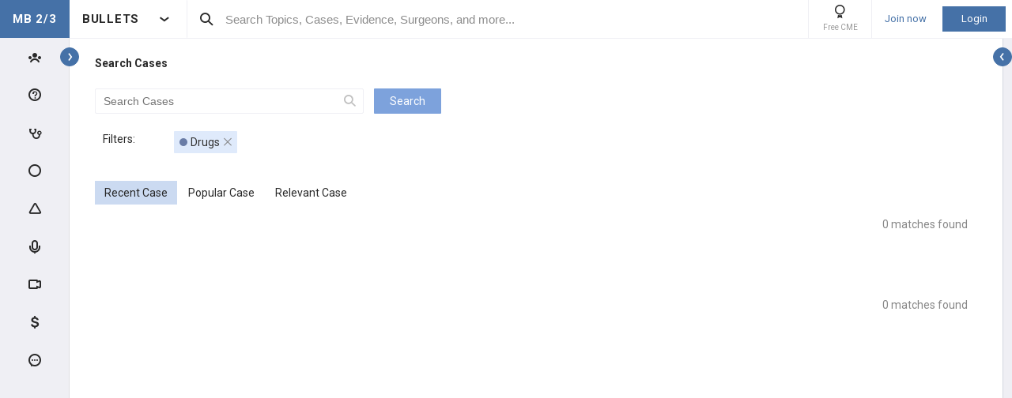

--- FILE ---
content_type: text/html; charset=utf-8
request_url: https://step2.medbullets.com/Site/Ads/Tower?TowerId=T-SEARCH-VIEW-Case&TowerPageId=-1&TowerPageParam=-1&_=1768896165785
body_size: 1085
content:
<section class="tower tower--podcast"
         data-url="/Site/Podcasts/ViewPodcast?podcastId=2665"
         data-id="2665" data-item-type="Podcast"
         data-pageview="#tw/Podcast/2665"
          data-tower-campaign-id='-1'  data-tower-campaign-type-id='0'  data-tower-id='T-SEARCH-VIEW-Case'  data-tower-page-id='-1'  data-tower-page-param='-1' >

    <div class="tower__title">
        PODCAST

        <div class="tower__title-icon">
            <i class="icon icon-podcast-stroke"></i>
        </div>
    </div>

    <div class="tower__section-wrapper tower__section-wrapper--main">
        <a href="/Site/Podcasts/ViewPodcast?podcastId=2665&isTower=true" 
            class="podcast-popup-button tower__content-title" 
            data-is-tower="true" 
            data-at="bottom middle"
            data-content-id="2665">
            STATS | Medical Error Analysis
        </a>


        <a type="button" class="tower__button tower__button--indent ortho-button play-podcast-action"
           href="/Site/Podcasts/ViewPodcast?podcastId=2665&isTower=true" target="_blank"
           data-value="2665"
           data-is-tower="true">
            <i class="icon icon-play-arrow tower__button-play-icon"></i>Listen Now
        </a>
    </div>

        <div class="tower__section-placeholder tower__section-placeholder--loaded">
            <div class="tower__section-wrapper tower__section-wrapper--dropdown">
                <div class="collapsable collapsable--tower">
                    <div class="collapsable__header">Description</div>
                    <div class="collapsable__content">
                        <div class="tower__info">
In this episode, we review the high-yield topic of Medical Error Analysis from the STATS section.</div>
                    </div>
                </div>
            </div>
        </div>

        <div class="tower__section-placeholder tower__section-placeholder--bubble-map loading-layout"
             data-url="/Site/Ads/GetFeaturePodcastSurgeons?podcastId=2665"></div>
    

</section>



--- FILE ---
content_type: text/html; charset=utf-8
request_url: https://step2.medbullets.com/Site/Ads/GetFeaturePodcastSurgeons?podcastId=2665
body_size: 930
content:
    <div class="tower__section-wrapper tower__section-wrapper--dropdown">
        <div class="collapsable collapsable--tower">
            <div class="collapsable__header"><span id="tower__content-title-number--countries" class="tower__content-title-number tower__content-title-number--countries">12</span> &nbsp; <span>Countries</span> </div>

            <div class="collapsable__content" style="">
                


<div class="bubble-map bubble-map--banner" data-zoom="0" data-max-radius="30" data-info='[{"country":"US","count":4},{"country":"HN","count":1},{"country":"SO","count":1},{"country":"CN","count":1},{"country":"PA","count":1},{"country":"KE","count":1},{"country":"IN","count":1},{"country":"MX","count":1},{"country":"AE","count":1},{"country":"EC","count":1},{"country":"PK","count":1},{"country":"GB","count":1}]'></div>

    <div>

            <div class="country-ads">
                <div class="country-ads__number">
                    1
                </div>

                <div class="country-ads__image flag-icon flag-icon-us">
                </div>

                <div class="country-ads__name">
                    United States of America
                </div>



                <div class="country-ads__count">4 surgeons</div>

            </div>
            <div class="country-ads">
                <div class="country-ads__number">
                    2
                </div>

                <div class="country-ads__image flag-icon flag-icon-hn">
                </div>

                <div class="country-ads__name">
                    Honduras
                </div>



                <div class="country-ads__count">1 surgeon</div>

            </div>
            <div class="country-ads">
                <div class="country-ads__number">
                    3
                </div>

                <div class="country-ads__image flag-icon flag-icon-so">
                </div>

                <div class="country-ads__name">
                    Somalia
                </div>



                <div class="country-ads__count">1 surgeon</div>

            </div>
            <div class="country-ads">
                <div class="country-ads__number">
                    4
                </div>

                <div class="country-ads__image flag-icon flag-icon-cn">
                </div>

                <div class="country-ads__name">
                    China
                </div>



                <div class="country-ads__count">1 surgeon</div>

            </div>
            <div class="country-ads">
                <div class="country-ads__number">
                    5
                </div>

                <div class="country-ads__image flag-icon flag-icon-pa">
                </div>

                <div class="country-ads__name">
                    Panama
                </div>



                <div class="country-ads__count">1 surgeon</div>

            </div>
    </div>


            </div>
        </div>
    </div>


--- FILE ---
content_type: text/css; charset=utf-8
request_url: https://step2.medbullets.com/bundles/events-calendar?v=4cbGx-tSkUR6eAg96R6aTh5VsJc-gqhNdZ8S_wdf1uE1
body_size: 1959
content:
:root{--main-background-color:#EFEFF4;--default-background-color:#ffffff;--inversed-default-background-color:#292929;--second-background-color:#F9F9F9;--third-background-color:#EFEFF4;--fourth-background-color:#EFEFF4;--fifth-background-color:#ffffff;--main-font-color:#292929;--inversed-main-font-color:#ffffff;--second-font-color:#999999;--third-font-color:#999999;--main-black-light-color:#464646;--separator-color:#EFEFF4;--dark-separator-color:#E1E1E1;--shadow-color:#999999;--link-color:#4571A7;--brand-active-color:#395D89;--green-color:#79c969;--poll-result-item-arrow-background-color:#7da2dd66;--blue-background-color:#E0EAFB;--ortho-input-border-color:#E1E1E1;--ortho-input-border-color-hover:#b3b3b3}.night-mode{--main-background-color:#1f1f1f;--default-background-color:#292929;--inversed-default-background-color:#ffffff;--second-background-color:#464646;--third-background-color:#464646;--fourth-background-color:#5d5c5c;--fifth-background-color:#464646;--main-font-color:#ffffff;--inversed-main-font-color:#292929;--second-font-color:#5d5c5c;--third-font-color:#EFEFF4;--main-black-light-color:#EFEFF4;--separator-color:#464646;--dark-separator-color:#464646;--shadow-color:#464646;--link-color:#89bbf6;--brand-active-color:#82A1DB;--green-color:#509542;--poll-result-item-arrow-background-color:#3e506d66;--blue-background-color:#414850;--ortho-input-border-color:#464646;--ortho-input-border-color-hover:#5d5c5c}.events-calendar{margin-bottom:128px}.calendar__month-name{padding-top:16px;padding-bottom:16px;text-align:center;font-size:24px}@media only screen and (max-width:599px){.calendar__month-name{font-size:16px}}.calendar__days-of-week{display:grid;grid-template-columns:repeat(7,1fr)}.calendar__day-of-week{padding-bottom:4px;color:#878787;text-align:center;font-size:24px}@media only screen and (max-width:599px){.calendar__day-of-week{font-size:16px}}.calendar__day-of-week+.calendar__day-of-week{position:relative;border-left:1px solid var(--separator-color)}.calendar__day-of-week+.calendar__day-of-week:before{content:'';position:absolute;top:0;bottom:8px;left:-2px;width:3px}.calendar__months{display:grid;grid-template-columns:1fr 1fr;grid-column-gap:56px;padding-top:8px}@media only screen and (max-width:1023px){.calendar__months{display:block}}.calendar__month{width:100%;padding-bottom:24px}@media only screen and (max-width:599px){.calendar__month{width:100%}}.calendar__days{display:grid;grid-template-columns:repeat(7,minmax(0,1fr));grid-template-rows:repeat(6,1fr);border-top:1px solid var(--separator-color)}.calendar__day{display:flex;flex-direction:column;align-items:flex-start;justify-content:space-between;height:96px;border-left:1px solid var(--separator-color);border-bottom:1px solid var(--separator-color);font-size:13px}.calendar__day:nth-child(7n+1){border-left:none}.calendar__day:nth-child(7n+1) .calendar__event{margin-left:0}@media only screen and (max-width:599px){.calendar__day{width:auto}}.calendar__day-number{padding-left:4px;padding-bottom:2px;font-size:13px}.calendar__events{width:100%;padding-top:8px}.calendar__event{position:relative;height:28px;background-color:#4571a7;transition:box-shadow .1s}.calendar__event--first{border-top-left-radius:4px;border-bottom-left-radius:4px}.calendar__event--last{border-top-right-radius:4px;border-bottom-right-radius:4px}.calendar__event--hovered{font-weight:700}.calendar__event--hovered .calendar__event-shadow{opacity:1}.calendar__event--empty{background-color:transparent}.calendar__event--high{height:64px}.calendar__event--high .calendar__event-title{-webkit-line-clamp:3}.calendar__event--short{height:19px}.calendar__event--short .calendar__event-title{padding-top:0}.calendar__event:not(.calendar__event--first){margin-left:-1px}.calendar__event+.calendar__event{margin-top:8px}.calendar__event+.calendar__event--short{margin-top:4px}.calendar__event-title{position:absolute;z-index:5;display:-webkit-box;height:100%;padding:6px 4px 0 8px;box-sizing:border-box;overflow:hidden;text-overflow:ellipsis;color:#fff;-webkit-box-orient:vertical;-webkit-line-clamp:1;line-height:1.45;font-size:13px}.calendar__event-shadow{height:100%;box-shadow:0 2px 4px 0 rgba(0,0,0,.25);border-radius:4px;opacity:0;transition:opacity .1s}.calendar__day-popup{position:absolute;top:calc(100% + 8px);left:0;width:820px;max-height:400px;padding:8px;overflow:auto;background-color:var(--default-background-color);box-shadow:0 2px 4px 0 rgba(0,0,0,.25);z-index:15}@media only screen and (max-width:1023px){.calendar__day-popup{position:fixed;top:48px;left:0!important;right:0;bottom:0;width:auto;padding-top:64px;overflow:auto}}.calendar__day-popup .event-connections-list-wrapper{margin-bottom:0}.calendar__day-popup--right-side{right:0;left:auto}.calendar__hover-block{position:absolute;top:0;left:0;right:0;bottom:0;z-index:10}.calendar__day-popup-close-button{position:absolute;top:0;left:0;z-index:150;display:none;align-items:center;justify-content:center;height:48px;width:48px;border:1px solid gray;background-color:#292929;color:#fff;font-size:12px}@media only screen and (max-width:1023px){.calendar__day-popup-close-button{display:flex}}

